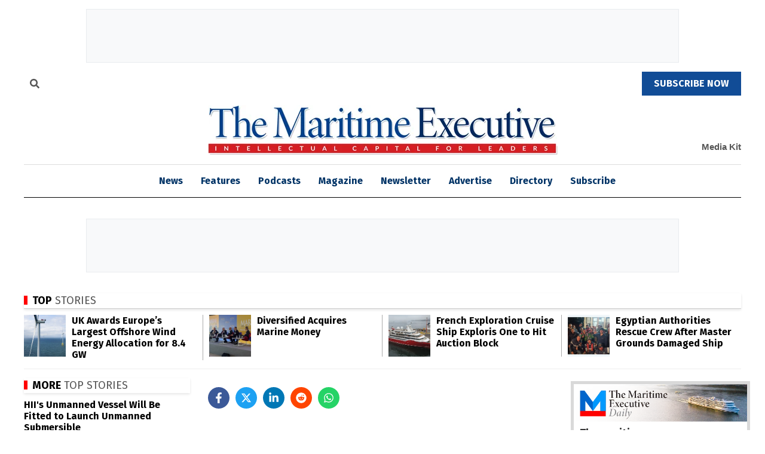

--- FILE ---
content_type: text/html; charset=utf-8
request_url: https://www.google.com/recaptcha/api2/aframe
body_size: 147
content:
<!DOCTYPE HTML><html><head><meta http-equiv="content-type" content="text/html; charset=UTF-8"></head><body><script nonce="3x8_JuI5_plE6tLLU7dLww">/** Anti-fraud and anti-abuse applications only. See google.com/recaptcha */ try{var clients={'sodar':'https://pagead2.googlesyndication.com/pagead/sodar?'};window.addEventListener("message",function(a){try{if(a.source===window.parent){var b=JSON.parse(a.data);var c=clients[b['id']];if(c){var d=document.createElement('img');d.src=c+b['params']+'&rc='+(localStorage.getItem("rc::a")?sessionStorage.getItem("rc::b"):"");window.document.body.appendChild(d);sessionStorage.setItem("rc::e",parseInt(sessionStorage.getItem("rc::e")||0)+1);localStorage.setItem("rc::h",'1768430745026');}}}catch(b){}});window.parent.postMessage("_grecaptcha_ready", "*");}catch(b){}</script></body></html>